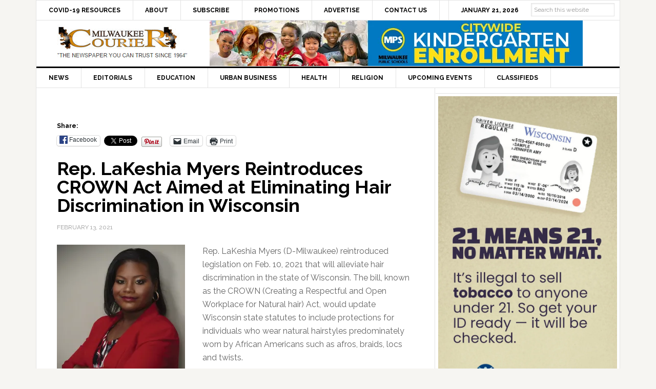

--- FILE ---
content_type: text/html; charset=UTF-8
request_url: https://milwaukeecourieronline.com/index.php/2021/02/13/rep-lakeshia-myers-reintroduces-crown-act-aimed-at-eliminating-hair-discrimination-in-wisconsin/
body_size: 76573
content:
<!DOCTYPE html>
<html lang="en">
<head >
<meta charset="UTF-8" />
<meta name="viewport" content="width=device-width, initial-scale=1" />
<meta name='robots' content='index, follow, max-image-preview:large, max-snippet:-1, max-video-preview:-1' />
	<style>img:is([sizes="auto" i], [sizes^="auto," i]) { contain-intrinsic-size: 3000px 1500px }</style>
	
	<!-- This site is optimized with the Yoast SEO plugin v26.8 - https://yoast.com/product/yoast-seo-wordpress/ -->
	<title>Rep. LaKeshia Myers Reintroduces CROWN Act Aimed at Eliminating Hair Discrimination in Wisconsin - Milwaukee Courier Weekly Newspaper</title>
	<link rel="canonical" href="https://milwaukeecourieronline.com/index.php/2021/02/13/rep-lakeshia-myers-reintroduces-crown-act-aimed-at-eliminating-hair-discrimination-in-wisconsin/" />
	<meta property="og:locale" content="en_US" />
	<meta property="og:type" content="article" />
	<meta property="og:title" content="Rep. LaKeshia Myers Reintroduces CROWN Act Aimed at Eliminating Hair Discrimination in Wisconsin - Milwaukee Courier Weekly Newspaper" />
	<meta property="og:description" content="Rep. LaKeshia Myers (D-Milwaukee) reintroduced legislation on Feb. 10, 2021 that will alleviate hair discrimination in the state of Wisconsin. The bill, known as the CROWN (Creating a Respectful and Open Workplace for Natural hair) Act, would update Wisconsin state statutes to include protections for individuals who wear natural hairstyles predominately worn by African Americans [&hellip;]" />
	<meta property="og:url" content="https://milwaukeecourieronline.com/index.php/2021/02/13/rep-lakeshia-myers-reintroduces-crown-act-aimed-at-eliminating-hair-discrimination-in-wisconsin/" />
	<meta property="og:site_name" content="Milwaukee Courier Weekly Newspaper" />
	<meta property="article:publisher" content="https://www.facebook.com/milwaukeecourier/" />
	<meta property="article:published_time" content="2021-02-13T17:35:31+00:00" />
	<meta property="article:modified_time" content="2021-02-19T22:48:53+00:00" />
	<meta property="og:image" content="https://i0.wp.com/milwaukeecourieronline.com/wp-content/uploads/2019/01/representative-lakeshia-meyers.jpg?fit=713%2C854&ssl=1" />
	<meta property="og:image:width" content="713" />
	<meta property="og:image:height" content="854" />
	<meta property="og:image:type" content="image/jpeg" />
	<meta name="author" content="Courier Admin" />
	<meta name="twitter:card" content="summary_large_image" />
	<meta name="twitter:creator" content="@milwcouriernews" />
	<meta name="twitter:site" content="@milwcouriernews" />
	<meta name="twitter:label1" content="Written by" />
	<meta name="twitter:data1" content="Courier Admin" />
	<meta name="twitter:label2" content="Est. reading time" />
	<meta name="twitter:data2" content="2 minutes" />
	<script data-jetpack-boost="ignore" type="application/ld+json" class="yoast-schema-graph">{"@context":"https://schema.org","@graph":[{"@type":"Article","@id":"https://milwaukeecourieronline.com/index.php/2021/02/13/rep-lakeshia-myers-reintroduces-crown-act-aimed-at-eliminating-hair-discrimination-in-wisconsin/#article","isPartOf":{"@id":"https://milwaukeecourieronline.com/index.php/2021/02/13/rep-lakeshia-myers-reintroduces-crown-act-aimed-at-eliminating-hair-discrimination-in-wisconsin/"},"author":{"name":"Courier Admin","@id":"https://milwaukeecourieronline.com/#/schema/person/198756f8c60850eaa5c0f062838fe338"},"headline":"Rep. LaKeshia Myers Reintroduces CROWN Act Aimed at Eliminating Hair Discrimination in Wisconsin","datePublished":"2021-02-13T17:35:31+00:00","dateModified":"2021-02-19T22:48:53+00:00","mainEntityOfPage":{"@id":"https://milwaukeecourieronline.com/index.php/2021/02/13/rep-lakeshia-myers-reintroduces-crown-act-aimed-at-eliminating-hair-discrimination-in-wisconsin/"},"wordCount":376,"publisher":{"@id":"https://milwaukeecourieronline.com/#organization"},"image":{"@id":"https://milwaukeecourieronline.com/index.php/2021/02/13/rep-lakeshia-myers-reintroduces-crown-act-aimed-at-eliminating-hair-discrimination-in-wisconsin/#primaryimage"},"thumbnailUrl":"https://i0.wp.com/milwaukeecourieronline.com/wp-content/uploads/2019/01/representative-lakeshia-meyers.jpg?fit=713%2C854&ssl=1","keywords":["CROWN Act","LaKeshia N. Myers","Legislation"],"articleSection":["News"],"inLanguage":"en"},{"@type":"WebPage","@id":"https://milwaukeecourieronline.com/index.php/2021/02/13/rep-lakeshia-myers-reintroduces-crown-act-aimed-at-eliminating-hair-discrimination-in-wisconsin/","url":"https://milwaukeecourieronline.com/index.php/2021/02/13/rep-lakeshia-myers-reintroduces-crown-act-aimed-at-eliminating-hair-discrimination-in-wisconsin/","name":"Rep. LaKeshia Myers Reintroduces CROWN Act Aimed at Eliminating Hair Discrimination in Wisconsin - Milwaukee Courier Weekly Newspaper","isPartOf":{"@id":"https://milwaukeecourieronline.com/#website"},"primaryImageOfPage":{"@id":"https://milwaukeecourieronline.com/index.php/2021/02/13/rep-lakeshia-myers-reintroduces-crown-act-aimed-at-eliminating-hair-discrimination-in-wisconsin/#primaryimage"},"image":{"@id":"https://milwaukeecourieronline.com/index.php/2021/02/13/rep-lakeshia-myers-reintroduces-crown-act-aimed-at-eliminating-hair-discrimination-in-wisconsin/#primaryimage"},"thumbnailUrl":"https://i0.wp.com/milwaukeecourieronline.com/wp-content/uploads/2019/01/representative-lakeshia-meyers.jpg?fit=713%2C854&ssl=1","datePublished":"2021-02-13T17:35:31+00:00","dateModified":"2021-02-19T22:48:53+00:00","breadcrumb":{"@id":"https://milwaukeecourieronline.com/index.php/2021/02/13/rep-lakeshia-myers-reintroduces-crown-act-aimed-at-eliminating-hair-discrimination-in-wisconsin/#breadcrumb"},"inLanguage":"en","potentialAction":[{"@type":"ReadAction","target":["https://milwaukeecourieronline.com/index.php/2021/02/13/rep-lakeshia-myers-reintroduces-crown-act-aimed-at-eliminating-hair-discrimination-in-wisconsin/"]}]},{"@type":"ImageObject","inLanguage":"en","@id":"https://milwaukeecourieronline.com/index.php/2021/02/13/rep-lakeshia-myers-reintroduces-crown-act-aimed-at-eliminating-hair-discrimination-in-wisconsin/#primaryimage","url":"https://i0.wp.com/milwaukeecourieronline.com/wp-content/uploads/2019/01/representative-lakeshia-meyers.jpg?fit=713%2C854&ssl=1","contentUrl":"https://i0.wp.com/milwaukeecourieronline.com/wp-content/uploads/2019/01/representative-lakeshia-meyers.jpg?fit=713%2C854&ssl=1","width":713,"height":854,"caption":"Representative LaKeshia Myers"},{"@type":"BreadcrumbList","@id":"https://milwaukeecourieronline.com/index.php/2021/02/13/rep-lakeshia-myers-reintroduces-crown-act-aimed-at-eliminating-hair-discrimination-in-wisconsin/#breadcrumb","itemListElement":[{"@type":"ListItem","position":1,"name":"Home","item":"https://milwaukeecourieronline.com/"},{"@type":"ListItem","position":2,"name":"Rep. LaKeshia Myers Reintroduces CROWN Act Aimed at Eliminating Hair Discrimination in Wisconsin"}]},{"@type":"WebSite","@id":"https://milwaukeecourieronline.com/#website","url":"https://milwaukeecourieronline.com/","name":"Milwaukee Courier Weekly Newspaper","description":"&quot;THE NEWSPAPER YOU CAN TRUST SINCE 1964&quot;","publisher":{"@id":"https://milwaukeecourieronline.com/#organization"},"potentialAction":[{"@type":"SearchAction","target":{"@type":"EntryPoint","urlTemplate":"https://milwaukeecourieronline.com/?s={search_term_string}"},"query-input":{"@type":"PropertyValueSpecification","valueRequired":true,"valueName":"search_term_string"}}],"inLanguage":"en"},{"@type":"Organization","@id":"https://milwaukeecourieronline.com/#organization","name":"Milwaukee Courier Weekly Newspaper","url":"https://milwaukeecourieronline.com/","logo":{"@type":"ImageObject","inLanguage":"en","@id":"https://milwaukeecourieronline.com/#/schema/logo/image/","url":"https://i2.wp.com/milwaukeecourieronline.com/wp-content/uploads/2021/01/milwaukee-courier-vertical-logo.png?fit=200%2C200&ssl=1","contentUrl":"https://i2.wp.com/milwaukeecourieronline.com/wp-content/uploads/2021/01/milwaukee-courier-vertical-logo.png?fit=200%2C200&ssl=1","width":200,"height":200,"caption":"Milwaukee Courier Weekly Newspaper"},"image":{"@id":"https://milwaukeecourieronline.com/#/schema/logo/image/"},"sameAs":["https://www.facebook.com/milwaukeecourier/","https://x.com/milwcouriernews"]},{"@type":"Person","@id":"https://milwaukeecourieronline.com/#/schema/person/198756f8c60850eaa5c0f062838fe338","name":"Courier Admin","image":{"@type":"ImageObject","inLanguage":"en","@id":"https://milwaukeecourieronline.com/#/schema/person/image/","url":"https://secure.gravatar.com/avatar/b5741a6485d6cbaac9c298a4018914640f6a4b2a15b56e6de31e7ab565186c3e?s=96&d=mm&r=g","contentUrl":"https://secure.gravatar.com/avatar/b5741a6485d6cbaac9c298a4018914640f6a4b2a15b56e6de31e7ab565186c3e?s=96&d=mm&r=g","caption":"Courier Admin"}}]}</script>
	<!-- / Yoast SEO plugin. -->


<link rel='dns-prefetch' href='//www.googletagmanager.com' />
<link rel='dns-prefetch' href='//stats.wp.com' />
<link rel='dns-prefetch' href='//fonts.googleapis.com' />
<link rel='preconnect' href='//i0.wp.com' />
<link rel='preconnect' href='//c0.wp.com' />
<link rel="alternate" type="application/rss+xml" title="Milwaukee Courier Weekly Newspaper &raquo; Feed" href="https://milwaukeecourieronline.com/index.php/feed/" />
<link rel="alternate" type="application/rss+xml" title="Milwaukee Courier Weekly Newspaper &raquo; Comments Feed" href="https://milwaukeecourieronline.com/index.php/comments/feed/" />

<link rel='stylesheet' id='news-pro-theme-css' href='https://milwaukeecourieronline.com/wp-content/themes/news-pro/style.css?ver=3.0.2' type='text/css' media='all' />
<style id='wp-emoji-styles-inline-css' type='text/css'>

	img.wp-smiley, img.emoji {
		display: inline !important;
		border: none !important;
		box-shadow: none !important;
		height: 1em !important;
		width: 1em !important;
		margin: 0 0.07em !important;
		vertical-align: -0.1em !important;
		background: none !important;
		padding: 0 !important;
	}
</style>
<link rel='stylesheet' id='wp-block-library-css' href='https://c0.wp.com/c/6.8.3/wp-includes/css/dist/block-library/style.min.css' type='text/css' media='all' />
<style id='classic-theme-styles-inline-css' type='text/css'>
/*! This file is auto-generated */
.wp-block-button__link{color:#fff;background-color:#32373c;border-radius:9999px;box-shadow:none;text-decoration:none;padding:calc(.667em + 2px) calc(1.333em + 2px);font-size:1.125em}.wp-block-file__button{background:#32373c;color:#fff;text-decoration:none}
</style>
<link rel='stylesheet' id='mediaelement-css' href='https://c0.wp.com/c/6.8.3/wp-includes/js/mediaelement/mediaelementplayer-legacy.min.css' type='text/css' media='all' />
<link rel='stylesheet' id='wp-mediaelement-css' href='https://c0.wp.com/c/6.8.3/wp-includes/js/mediaelement/wp-mediaelement.min.css' type='text/css' media='all' />
<style id='jetpack-sharing-buttons-style-inline-css' type='text/css'>
.jetpack-sharing-buttons__services-list{display:flex;flex-direction:row;flex-wrap:wrap;gap:0;list-style-type:none;margin:5px;padding:0}.jetpack-sharing-buttons__services-list.has-small-icon-size{font-size:12px}.jetpack-sharing-buttons__services-list.has-normal-icon-size{font-size:16px}.jetpack-sharing-buttons__services-list.has-large-icon-size{font-size:24px}.jetpack-sharing-buttons__services-list.has-huge-icon-size{font-size:36px}@media print{.jetpack-sharing-buttons__services-list{display:none!important}}.editor-styles-wrapper .wp-block-jetpack-sharing-buttons{gap:0;padding-inline-start:0}ul.jetpack-sharing-buttons__services-list.has-background{padding:1.25em 2.375em}
</style>
<style id='global-styles-inline-css' type='text/css'>
:root{--wp--preset--aspect-ratio--square: 1;--wp--preset--aspect-ratio--4-3: 4/3;--wp--preset--aspect-ratio--3-4: 3/4;--wp--preset--aspect-ratio--3-2: 3/2;--wp--preset--aspect-ratio--2-3: 2/3;--wp--preset--aspect-ratio--16-9: 16/9;--wp--preset--aspect-ratio--9-16: 9/16;--wp--preset--color--black: #000000;--wp--preset--color--cyan-bluish-gray: #abb8c3;--wp--preset--color--white: #ffffff;--wp--preset--color--pale-pink: #f78da7;--wp--preset--color--vivid-red: #cf2e2e;--wp--preset--color--luminous-vivid-orange: #ff6900;--wp--preset--color--luminous-vivid-amber: #fcb900;--wp--preset--color--light-green-cyan: #7bdcb5;--wp--preset--color--vivid-green-cyan: #00d084;--wp--preset--color--pale-cyan-blue: #8ed1fc;--wp--preset--color--vivid-cyan-blue: #0693e3;--wp--preset--color--vivid-purple: #9b51e0;--wp--preset--gradient--vivid-cyan-blue-to-vivid-purple: linear-gradient(135deg,rgba(6,147,227,1) 0%,rgb(155,81,224) 100%);--wp--preset--gradient--light-green-cyan-to-vivid-green-cyan: linear-gradient(135deg,rgb(122,220,180) 0%,rgb(0,208,130) 100%);--wp--preset--gradient--luminous-vivid-amber-to-luminous-vivid-orange: linear-gradient(135deg,rgba(252,185,0,1) 0%,rgba(255,105,0,1) 100%);--wp--preset--gradient--luminous-vivid-orange-to-vivid-red: linear-gradient(135deg,rgba(255,105,0,1) 0%,rgb(207,46,46) 100%);--wp--preset--gradient--very-light-gray-to-cyan-bluish-gray: linear-gradient(135deg,rgb(238,238,238) 0%,rgb(169,184,195) 100%);--wp--preset--gradient--cool-to-warm-spectrum: linear-gradient(135deg,rgb(74,234,220) 0%,rgb(151,120,209) 20%,rgb(207,42,186) 40%,rgb(238,44,130) 60%,rgb(251,105,98) 80%,rgb(254,248,76) 100%);--wp--preset--gradient--blush-light-purple: linear-gradient(135deg,rgb(255,206,236) 0%,rgb(152,150,240) 100%);--wp--preset--gradient--blush-bordeaux: linear-gradient(135deg,rgb(254,205,165) 0%,rgb(254,45,45) 50%,rgb(107,0,62) 100%);--wp--preset--gradient--luminous-dusk: linear-gradient(135deg,rgb(255,203,112) 0%,rgb(199,81,192) 50%,rgb(65,88,208) 100%);--wp--preset--gradient--pale-ocean: linear-gradient(135deg,rgb(255,245,203) 0%,rgb(182,227,212) 50%,rgb(51,167,181) 100%);--wp--preset--gradient--electric-grass: linear-gradient(135deg,rgb(202,248,128) 0%,rgb(113,206,126) 100%);--wp--preset--gradient--midnight: linear-gradient(135deg,rgb(2,3,129) 0%,rgb(40,116,252) 100%);--wp--preset--font-size--small: 13px;--wp--preset--font-size--medium: 20px;--wp--preset--font-size--large: 36px;--wp--preset--font-size--x-large: 42px;--wp--preset--spacing--20: 0.44rem;--wp--preset--spacing--30: 0.67rem;--wp--preset--spacing--40: 1rem;--wp--preset--spacing--50: 1.5rem;--wp--preset--spacing--60: 2.25rem;--wp--preset--spacing--70: 3.38rem;--wp--preset--spacing--80: 5.06rem;--wp--preset--shadow--natural: 6px 6px 9px rgba(0, 0, 0, 0.2);--wp--preset--shadow--deep: 12px 12px 50px rgba(0, 0, 0, 0.4);--wp--preset--shadow--sharp: 6px 6px 0px rgba(0, 0, 0, 0.2);--wp--preset--shadow--outlined: 6px 6px 0px -3px rgba(255, 255, 255, 1), 6px 6px rgba(0, 0, 0, 1);--wp--preset--shadow--crisp: 6px 6px 0px rgba(0, 0, 0, 1);}:where(.is-layout-flex){gap: 0.5em;}:where(.is-layout-grid){gap: 0.5em;}body .is-layout-flex{display: flex;}.is-layout-flex{flex-wrap: wrap;align-items: center;}.is-layout-flex > :is(*, div){margin: 0;}body .is-layout-grid{display: grid;}.is-layout-grid > :is(*, div){margin: 0;}:where(.wp-block-columns.is-layout-flex){gap: 2em;}:where(.wp-block-columns.is-layout-grid){gap: 2em;}:where(.wp-block-post-template.is-layout-flex){gap: 1.25em;}:where(.wp-block-post-template.is-layout-grid){gap: 1.25em;}.has-black-color{color: var(--wp--preset--color--black) !important;}.has-cyan-bluish-gray-color{color: var(--wp--preset--color--cyan-bluish-gray) !important;}.has-white-color{color: var(--wp--preset--color--white) !important;}.has-pale-pink-color{color: var(--wp--preset--color--pale-pink) !important;}.has-vivid-red-color{color: var(--wp--preset--color--vivid-red) !important;}.has-luminous-vivid-orange-color{color: var(--wp--preset--color--luminous-vivid-orange) !important;}.has-luminous-vivid-amber-color{color: var(--wp--preset--color--luminous-vivid-amber) !important;}.has-light-green-cyan-color{color: var(--wp--preset--color--light-green-cyan) !important;}.has-vivid-green-cyan-color{color: var(--wp--preset--color--vivid-green-cyan) !important;}.has-pale-cyan-blue-color{color: var(--wp--preset--color--pale-cyan-blue) !important;}.has-vivid-cyan-blue-color{color: var(--wp--preset--color--vivid-cyan-blue) !important;}.has-vivid-purple-color{color: var(--wp--preset--color--vivid-purple) !important;}.has-black-background-color{background-color: var(--wp--preset--color--black) !important;}.has-cyan-bluish-gray-background-color{background-color: var(--wp--preset--color--cyan-bluish-gray) !important;}.has-white-background-color{background-color: var(--wp--preset--color--white) !important;}.has-pale-pink-background-color{background-color: var(--wp--preset--color--pale-pink) !important;}.has-vivid-red-background-color{background-color: var(--wp--preset--color--vivid-red) !important;}.has-luminous-vivid-orange-background-color{background-color: var(--wp--preset--color--luminous-vivid-orange) !important;}.has-luminous-vivid-amber-background-color{background-color: var(--wp--preset--color--luminous-vivid-amber) !important;}.has-light-green-cyan-background-color{background-color: var(--wp--preset--color--light-green-cyan) !important;}.has-vivid-green-cyan-background-color{background-color: var(--wp--preset--color--vivid-green-cyan) !important;}.has-pale-cyan-blue-background-color{background-color: var(--wp--preset--color--pale-cyan-blue) !important;}.has-vivid-cyan-blue-background-color{background-color: var(--wp--preset--color--vivid-cyan-blue) !important;}.has-vivid-purple-background-color{background-color: var(--wp--preset--color--vivid-purple) !important;}.has-black-border-color{border-color: var(--wp--preset--color--black) !important;}.has-cyan-bluish-gray-border-color{border-color: var(--wp--preset--color--cyan-bluish-gray) !important;}.has-white-border-color{border-color: var(--wp--preset--color--white) !important;}.has-pale-pink-border-color{border-color: var(--wp--preset--color--pale-pink) !important;}.has-vivid-red-border-color{border-color: var(--wp--preset--color--vivid-red) !important;}.has-luminous-vivid-orange-border-color{border-color: var(--wp--preset--color--luminous-vivid-orange) !important;}.has-luminous-vivid-amber-border-color{border-color: var(--wp--preset--color--luminous-vivid-amber) !important;}.has-light-green-cyan-border-color{border-color: var(--wp--preset--color--light-green-cyan) !important;}.has-vivid-green-cyan-border-color{border-color: var(--wp--preset--color--vivid-green-cyan) !important;}.has-pale-cyan-blue-border-color{border-color: var(--wp--preset--color--pale-cyan-blue) !important;}.has-vivid-cyan-blue-border-color{border-color: var(--wp--preset--color--vivid-cyan-blue) !important;}.has-vivid-purple-border-color{border-color: var(--wp--preset--color--vivid-purple) !important;}.has-vivid-cyan-blue-to-vivid-purple-gradient-background{background: var(--wp--preset--gradient--vivid-cyan-blue-to-vivid-purple) !important;}.has-light-green-cyan-to-vivid-green-cyan-gradient-background{background: var(--wp--preset--gradient--light-green-cyan-to-vivid-green-cyan) !important;}.has-luminous-vivid-amber-to-luminous-vivid-orange-gradient-background{background: var(--wp--preset--gradient--luminous-vivid-amber-to-luminous-vivid-orange) !important;}.has-luminous-vivid-orange-to-vivid-red-gradient-background{background: var(--wp--preset--gradient--luminous-vivid-orange-to-vivid-red) !important;}.has-very-light-gray-to-cyan-bluish-gray-gradient-background{background: var(--wp--preset--gradient--very-light-gray-to-cyan-bluish-gray) !important;}.has-cool-to-warm-spectrum-gradient-background{background: var(--wp--preset--gradient--cool-to-warm-spectrum) !important;}.has-blush-light-purple-gradient-background{background: var(--wp--preset--gradient--blush-light-purple) !important;}.has-blush-bordeaux-gradient-background{background: var(--wp--preset--gradient--blush-bordeaux) !important;}.has-luminous-dusk-gradient-background{background: var(--wp--preset--gradient--luminous-dusk) !important;}.has-pale-ocean-gradient-background{background: var(--wp--preset--gradient--pale-ocean) !important;}.has-electric-grass-gradient-background{background: var(--wp--preset--gradient--electric-grass) !important;}.has-midnight-gradient-background{background: var(--wp--preset--gradient--midnight) !important;}.has-small-font-size{font-size: var(--wp--preset--font-size--small) !important;}.has-medium-font-size{font-size: var(--wp--preset--font-size--medium) !important;}.has-large-font-size{font-size: var(--wp--preset--font-size--large) !important;}.has-x-large-font-size{font-size: var(--wp--preset--font-size--x-large) !important;}
:where(.wp-block-post-template.is-layout-flex){gap: 1.25em;}:where(.wp-block-post-template.is-layout-grid){gap: 1.25em;}
:where(.wp-block-columns.is-layout-flex){gap: 2em;}:where(.wp-block-columns.is-layout-grid){gap: 2em;}
:root :where(.wp-block-pullquote){font-size: 1.5em;line-height: 1.6;}
</style>
<link rel='stylesheet' id='dashicons-css' href='https://c0.wp.com/c/6.8.3/wp-includes/css/dashicons.min.css' type='text/css' media='all' />
<link rel='stylesheet' id='google-fonts-css' href='//fonts.googleapis.com/css?family=Raleway%3A400%2C700%7CPathway+Gothic+One&#038;ver=3.0.2' type='text/css' media='all' />
<link rel='stylesheet' id='sharedaddy-css' href='https://c0.wp.com/p/jetpack/15.4/modules/sharedaddy/sharing.css' type='text/css' media='all' />
<link rel='stylesheet' id='social-logos-css' href='https://c0.wp.com/p/jetpack/15.4/_inc/social-logos/social-logos.min.css' type='text/css' media='all' />
<link rel='stylesheet' id='genesis-tabs-stylesheet-css' href='https://milwaukeecourieronline.com/wp-content/plugins/genesis-tabs/assets/css/style.css?ver=0.9.5' type='text/css' media='all' />




<!-- Google tag (gtag.js) snippet added by Site Kit -->
<!-- Google Analytics snippet added by Site Kit -->


<link rel="https://api.w.org/" href="https://milwaukeecourieronline.com/index.php/wp-json/" /><link rel="alternate" title="JSON" type="application/json" href="https://milwaukeecourieronline.com/index.php/wp-json/wp/v2/posts/43790" /><link rel="EditURI" type="application/rsd+xml" title="RSD" href="https://milwaukeecourieronline.com/xmlrpc.php?rsd" />
<meta name="generator" content="WordPress 6.8.3" />
<link rel='shortlink' href='https://milwaukeecourieronline.com/?p=43790' />
<link rel="alternate" title="oEmbed (JSON)" type="application/json+oembed" href="https://milwaukeecourieronline.com/index.php/wp-json/oembed/1.0/embed?url=https%3A%2F%2Fmilwaukeecourieronline.com%2Findex.php%2F2021%2F02%2F13%2Frep-lakeshia-myers-reintroduces-crown-act-aimed-at-eliminating-hair-discrimination-in-wisconsin%2F" />
<link rel="alternate" title="oEmbed (XML)" type="text/xml+oembed" href="https://milwaukeecourieronline.com/index.php/wp-json/oembed/1.0/embed?url=https%3A%2F%2Fmilwaukeecourieronline.com%2Findex.php%2F2021%2F02%2F13%2Frep-lakeshia-myers-reintroduces-crown-act-aimed-at-eliminating-hair-discrimination-in-wisconsin%2F&#038;format=xml" />

<!-- This site is using AdRotate v5.17.2 to display their advertisements - https://ajdg.solutions/ -->
<!-- AdRotate CSS -->
<style type="text/css" media="screen">
	.g { margin:0px; padding:0px; overflow:hidden; line-height:1; zoom:1; }
	.g img { height:auto; }
	.g-col { position:relative; float:left; }
	.g-col:first-child { margin-left: 0; }
	.g-col:last-child { margin-right: 0; }
	.g-1 { margin:0px 0px 0px 0px;width:100%; max-width:728px; height:100%; max-height:90px; }
	.g-2 { margin:0px 0px 0px 0px;width:100%; max-width:125px; height:100%; max-height:125px; }
	.g-3 { margin:0px width:100%; max-width:720px; height:100%; max-height:90px; }
	.g-4 { margin:0px width:100%; max-width:728px; height:100%; max-height:90px; }
	.g-5 { margin:0px;  width:100%; max-width:728px; height:100%; max-height:90px; }
	.g-6 { margin:0px;  width:100%; max-width:728px; height:100%; max-height:90px; }
	@media only screen and (max-width: 480px) {
		.g-col, .g-dyn, .g-single { width:100%; margin-left:0; margin-right:0; }
	}
</style>
<!-- /AdRotate CSS -->

<meta name="generator" content="Site Kit by Google 1.170.0" />	<style>img#wpstats{display:none}</style>
		<link rel="icon" href="https://milwaukeecourieronline.com/wp-content/themes/news-pro/images/favicon.ico" />
<style type="text/css">.site-title a { background: url(https://milwaukeecourieronline.com/wp-content/uploads/2015/04/milwaukee-courier-newspaper-you-can-trust-since-1964-logo.jpg) no-repeat !important; }</style>

<!-- Google AdSense meta tags added by Site Kit -->
<meta name="google-adsense-platform-account" content="ca-host-pub-2644536267352236">
<meta name="google-adsense-platform-domain" content="sitekit.withgoogle.com">
<!-- End Google AdSense meta tags added by Site Kit -->
<style id="sccss">/* Enter Your Custom CSS Here */
.top-ad-widget {
  margin: 0 auto;
	width: 1140px;
	height: 127px;
}
/* center headline article image */
#cat-14 {
	text-align: center;
}
#cat-14 img {
	margin: 0 auto;	
}
.home-top .widget.ui-tabs img {
  position: relative;
}
/* end center headline article image */
.inline-graphical-text {
  margin-bottom: 0px !important;
}
.ui-tabs-nav {
  display: none;
}
.genesis-nav-menu > .date, .genesis-nav-menu > .right > a {
  padding: 10px 24px;
}
.search-form {
    overflow: visible;
}
.genesis-nav-menu > .search {
    padding: 0px;
    padding-top: 10px;
    padding-right: 10px;
}
.genesis-nav-menu .search input {
    font-size: 12px;
    padding: 5px;
    position: relative;
    top: -5px;
}
.genesis-nav-menu .searchsubmit {
    display: none;
}
.sidebar-ads-top img, .sidebar-ads-bottom img {
   display: block;
   margin: 0 auto;
   margin-bottom: 20px;
}
.archive .entry-footer, .search-results .entry-footer {
  display: none;
}
.site-container {
  margin: 0px auto;
}
.site-header .wrap {
    padding: 0px;
}
.genesis-nav-menu a {
  padding: 10px 24px; 
}
.above-article {
  padding: 10px 40px; 
}
.archive .above-article, .search-results .above-article {
  display: none;
}
.entry-footer .entry-meta {
    border-top: none;
    padding: 12px 40px 8px;
}
.home .featuredpost article:last-child {
  margin-bottom: 0px;
  border-bottom: none;
}
.home #featured-post-3 h2 {
  width: 230px;
  float: right;
}
.home #featured-post-3 img {
  max-height: 65px;
  width: auto;
  float: left;
  margin-right: 20px;
  margin-bottom: 20px;
  max-width: 95px;
}

.archive img.fallback-image, .home #featured-post-4 img.fallback-image, .search-results img.fallback-image {
  max-height: 150px;
  width: auto;
  float: left;
  margin-right: 20px;
  margin-bottom: 20px;
}  
.home-top .widget.ui-tabs .entry h2 {
    margin: 0px;
    padding: 24px 24px 8px;
    position: absolute;
    bottom: 20px;
}
.home-top .widget.ui-tabs .entry h2 a {
    background: none repeat scroll 0% 0% rgba(0, 0, 0, 0.6);
}
.sidebar .widget {
	padding: 5px;
}
/************ Related Posts *************/
.related-posts {
    overflow: hidden;
    margin: 0 0 10px;
}
 
.related-list li {
  list-style-type: none;
  margin: 0 10px 0 0;
  /* text-align: center; */
  display: block;
  min-height: 70px;
  padding-bottom: 10px;
}
 
.related-list img {
  /* border: 1px solid #000; */
  margin: 0 auto;
  display: block;
}
.related-image-thumb {
  width: 102px;
  float: left;
  display: block;
  margin-right: 10px;
}
.site-footer p {
  font-size: 10px;
  padding: 10px;
}
.site-footer {
  padding: 10px 0px;
}
.footer-widgets .textwidget {
  font-size: 13px;
}
.promo-smart {
  margin-bottom: 0px !important; 
}
.textwidget img {
  margin: 0 0 0 0;
}
/* END GLOBAL STUFF */

@media only screen and (max-width: 1188px) {
.title-area {
    float: none;
    padding-left: 0px;
    width: 300px;
    margin: 0px auto;
}
  .site-header .widget-area {
    float: none;
    padding-right: 0px;
    /* text-align: none; */
    width: 728px;
    margin: 0px auto;
}  
} /* END WIDTH 1188px */


@media only screen and (max-width: 1023px) {
  .genesis-nav-menu a, .genesis-nav-menu > .first > a, .genesis-nav-menu > .last > a {
    border: medium none;
    padding: 10px 12px;
  }  
.home-top .widget.ui-tabs .entry h2 {
    padding: 0px;
    position: static;
}  
} /* END WIDTH 1023px */


@media only screen and (max-width: 800px) {
   .site-header .widget-area {
      display: none; 
		/* width: 100%; */
    }
	.top-ad-widget {
  margin: 0 auto;
	width: auto;
	height: auto;
}
} /* END WIDTH 800px */


@media only screen and (max-width: 600px) {
  .footer-widgets, .footer-widgets .widget-title {
    text-align: center;
  }
  .site-container {
    width: 100%;
  }
} /* END WIDTH 600px */


@media only screen and (max-width: 360px) {
.entry {
    padding: 2px;
	}
} /* END WIDTH 360px */</style></head>
<body class="wp-singular post-template-default single single-post postid-43790 single-format-standard wp-theme-genesis wp-child-theme-news-pro custom-header header-image content-sidebar genesis-breadcrumbs-hidden genesis-footer-widgets-visible"><div class="site-container"><nav class="nav-secondary" aria-label="Secondary"><div class="wrap"><ul id="menu-main-top" class="menu genesis-nav-menu menu-secondary"><li id="menu-item-40848" class="menu-item menu-item-type-post_type menu-item-object-page menu-item-40848"><a href="https://milwaukeecourieronline.com/?page_id=40844"><span >COVID-19 Resources</span></a></li>
<li id="menu-item-22069" class="menu-item menu-item-type-post_type menu-item-object-page menu-item-22069"><a href="https://milwaukeecourieronline.com/index.php/about/"><span >About</span></a></li>
<li id="menu-item-22067" class="menu-item menu-item-type-post_type menu-item-object-page menu-item-22067"><a href="https://milwaukeecourieronline.com/index.php/subscribe-now/"><span >Subscribe</span></a></li>
<li id="menu-item-29762" class="menu-item menu-item-type-post_type menu-item-object-page menu-item-29762"><a href="https://milwaukeecourieronline.com/index.php/promotions/"><span >Promotions</span></a></li>
<li id="menu-item-22066" class="menu-item menu-item-type-post_type menu-item-object-page menu-item-22066"><a href="https://milwaukeecourieronline.com/index.php/advertise-with-us/"><span >Advertise</span></a></li>
<li id="menu-item-22068" class="menu-item menu-item-type-post_type menu-item-object-page menu-item-22068"><a href="https://milwaukeecourieronline.com/index.php/contact-us/"><span >Contact Us</span></a></li>
<li class="right search"><form method="get" class="searchform search-form" action="https://milwaukeecourieronline.com/index.php/search" >
<input type="text" value="Search this website" name="q" class="s search-input" onfocus="if (this.value == 'Search this website') {this.value = '';}" onblur="if (this.value == '') {this.value = 'Search this website';}" />
<input type="submit" class="searchsubmit search-submit" value="Search" />
</form></li><li class="right date">January 21, 2026</li></ul></div></nav><header class="site-header"><div class="wrap"><div class="title-area"><p class="site-title"><a href="https://milwaukeecourieronline.com/">Milwaukee Courier Weekly Newspaper</a></p><p class="site-description">&quot;THE NEWSPAPER YOU CAN TRUST SINCE 1964&quot;</p></div><div class="widget-area header-widget-area"><section id="adrotate_widgets-42" class="widget-odd widget-last widget-first widget-1 widget adrotate_widgets"><div class="widget-wrap"><div class="g g-6"><div class="g-dyn a-201 c-1"><a class="gofollow" data-track="MjAxLDYsNjA=" href="https://www.milwaukeepublicschools.org/enrollment/process/kindergarten" target="_blank"><img src="https://i0.wp.com/milwaukeecourieronline.com/wp-content/uploads/2026/01/MPS-citywide-kindergarten-enrollment.jpg?ssl=1" /></a></div><div class="g-dyn a-69 c-2"><a class="gofollow" data-track="NjksNiw2MA==" href="https://www.jpmorganchase.com/impact/people/advancing-black-pathways" target="_blank"><img src="https://milwaukeecourieronline.com/wp-content/uploads/2021/04/Advancing-black-pathways-abp-Helping-Business-Owners-Thrive-jp-morgan-chase.jpg"></a></div><div class="g-dyn a-200 c-3"><a class="gofollow" data-track="MjAwLDYsNjA=" href="https://wi-problemgamblers.org?utm_source=mkecourier&utm_medium=banner&utm_campaign=fy26responsiblegaming&utm_content=fy26-responsiblegaming-728x90-leaderboard&utm_term=psa" target="_blank"><img src="https://i0.wp.com/milwaukeecourieronline.com/wp-content/uploads/2025/08/problem-gambling-wisconsin-lottery.jpg?ssl=1" /></a></div></div></div></section>
</div></div></header><nav class="nav-primary" aria-label="Main"><div class="wrap"><ul id="menu-main-categories" class="menu genesis-nav-menu menu-primary"><li id="menu-item-22071" class="menu-item menu-item-type-taxonomy menu-item-object-category current-post-ancestor current-menu-parent current-post-parent menu-item-22071"><a href="https://milwaukeecourieronline.com/index.php/sections/news/"><span >News</span></a></li>
<li id="menu-item-22074" class="menu-item menu-item-type-taxonomy menu-item-object-category menu-item-22074"><a href="https://milwaukeecourieronline.com/index.php/sections/editorials/"><span >Editorials</span></a></li>
<li id="menu-item-22075" class="menu-item menu-item-type-taxonomy menu-item-object-category menu-item-22075"><a href="https://milwaukeecourieronline.com/index.php/sections/education/"><span >Education</span></a></li>
<li id="menu-item-22078" class="menu-item menu-item-type-taxonomy menu-item-object-category menu-item-22078"><a href="https://milwaukeecourieronline.com/index.php/sections/urban-business/"><span >Urban Business</span></a></li>
<li id="menu-item-22076" class="menu-item menu-item-type-taxonomy menu-item-object-category menu-item-22076"><a href="https://milwaukeecourieronline.com/index.php/sections/health/"><span >Health</span></a></li>
<li id="menu-item-22077" class="menu-item menu-item-type-taxonomy menu-item-object-category menu-item-22077"><a href="https://milwaukeecourieronline.com/index.php/sections/religion/"><span >Religion</span></a></li>
<li id="menu-item-22073" class="menu-item menu-item-type-taxonomy menu-item-object-category menu-item-22073"><a href="https://milwaukeecourieronline.com/index.php/sections/upcoming-events/"><span >Upcoming Events</span></a></li>
<li id="menu-item-22072" class="menu-item menu-item-type-taxonomy menu-item-object-category menu-item-22072"><a href="https://milwaukeecourieronline.com/index.php/sections/classifieds/"><span >Classifieds</span></a></li>
</ul></div></nav><div class="site-inner"><div class="content-sidebar-wrap"><main class="content"><div class="above-article">

         
        </div> <article class="post-43790 post type-post status-publish format-standard has-post-thumbnail category-news tag-crown-act tag-lakeshia-n-myers tag-legislation entry" aria-label="Rep. LaKeshia Myers Reintroduces CROWN Act Aimed at Eliminating Hair Discrimination in Wisconsin"><header class="entry-header"><div class="sharedaddy sd-sharing-enabled"><div class="robots-nocontent sd-block sd-social sd-social-official sd-sharing"><h3 class="sd-title">Share:</h3><div class="sd-content"><ul><li class="share-custom share-custom-facebook"><a rel="nofollow noopener noreferrer"
				data-shared="sharing-custom-43790"
				class="share-custom share-custom-facebook sd-button"
				href="https://milwaukeecourieronline.com/index.php/2021/02/13/rep-lakeshia-myers-reintroduces-crown-act-aimed-at-eliminating-hair-discrimination-in-wisconsin/?share=custom-1422627478"
				target="_blank"
				aria-labelledby="sharing-custom-43790"
				>
				<span id="sharing-custom-43790" hidden>Click to share on Facebook (Opens in new window)</span>
				<span style="background-image:url(&quot;https://milwaukeecourieronline.com/wp-content/uploads/2015/01/facebook.png&quot;);">Facebook</span>
			</a></li><li class="share-twitter"><a href="https://twitter.com/share" class="twitter-share-button" data-url="https://milwaukeecourieronline.com/index.php/2021/02/13/rep-lakeshia-myers-reintroduces-crown-act-aimed-at-eliminating-hair-discrimination-in-wisconsin/" data-text="Rep. LaKeshia Myers Reintroduces CROWN Act Aimed at Eliminating Hair Discrimination in Wisconsin"  >Tweet</a></li><li class="share-pinterest"><div class="pinterest_button"><a href="https://www.pinterest.com/pin/create/button/?url=https%3A%2F%2Fmilwaukeecourieronline.com%2Findex.php%2F2021%2F02%2F13%2Frep-lakeshia-myers-reintroduces-crown-act-aimed-at-eliminating-hair-discrimination-in-wisconsin%2F&#038;media=https%3A%2F%2Fi0.wp.com%2Fmilwaukeecourieronline.com%2Fwp-content%2Fuploads%2F2019%2F01%2Frepresentative-lakeshia-meyers.jpg%3Ffit%3D713%252C854%26ssl%3D1&#038;description=Rep.%20LaKeshia%20Myers%20Reintroduces%20CROWN%20Act%20Aimed%20at%20Eliminating%20Hair%20Discrimination%20in%20Wisconsin" data-pin-do="buttonPin" data-pin-config="beside"><img src="//assets.pinterest.com/images/pidgets/pinit_fg_en_rect_gray_20.png" /></a></div></li><li class="share-facebook"><div class="fb-share-button" data-href="https://milwaukeecourieronline.com/index.php/2021/02/13/rep-lakeshia-myers-reintroduces-crown-act-aimed-at-eliminating-hair-discrimination-in-wisconsin/" data-layout="button_count"></div></li><li class="share-email"><a rel="nofollow noopener noreferrer"
				data-shared="sharing-email-43790"
				class="share-email sd-button"
				href="mailto:?subject=%5BShared%20Post%5D%20Rep.%20LaKeshia%20Myers%20Reintroduces%20CROWN%20Act%20Aimed%20at%20Eliminating%20Hair%20Discrimination%20in%20Wisconsin&#038;body=https%3A%2F%2Fmilwaukeecourieronline.com%2Findex.php%2F2021%2F02%2F13%2Frep-lakeshia-myers-reintroduces-crown-act-aimed-at-eliminating-hair-discrimination-in-wisconsin%2F&#038;share=email"
				target="_blank"
				aria-labelledby="sharing-email-43790"
				data-email-share-error-title="Do you have email set up?" data-email-share-error-text="If you&#039;re having problems sharing via email, you might not have email set up for your browser. You may need to create a new email yourself." data-email-share-nonce="9e71fab9ce" data-email-share-track-url="https://milwaukeecourieronline.com/index.php/2021/02/13/rep-lakeshia-myers-reintroduces-crown-act-aimed-at-eliminating-hair-discrimination-in-wisconsin/?share=email">
				<span id="sharing-email-43790" hidden>Click to email a link to a friend (Opens in new window)</span>
				<span>Email</span>
			</a></li><li class="share-print"><a rel="nofollow noopener noreferrer"
				data-shared="sharing-print-43790"
				class="share-print sd-button"
				href="https://milwaukeecourieronline.com/index.php/2021/02/13/rep-lakeshia-myers-reintroduces-crown-act-aimed-at-eliminating-hair-discrimination-in-wisconsin/#print?share=print"
				target="_blank"
				aria-labelledby="sharing-print-43790"
				>
				<span id="sharing-print-43790" hidden>Click to print (Opens in new window)</span>
				<span>Print</span>
			</a></li><li class="share-end"></li></ul></div></div></div><h1 class="entry-title">Rep. LaKeshia Myers Reintroduces CROWN Act Aimed at Eliminating Hair Discrimination in Wisconsin</h1>
<p class="entry-meta"><time class="entry-time">February 13, 2021</time></p></header><div class="entry-content"><div id="attachment_36530" style="width: 260px" class="wp-caption alignleft"><img data-recalc-dims="1" decoding="async" aria-describedby="caption-attachment-36530" class="size-medium wp-image-36530" src="https://i0.wp.com/milwaukeecourieronline.com/wp-content/uploads/2019/01/representative-lakeshia-meyers.jpg?resize=250%2C300&#038;ssl=1" alt="" width="250" height="300" srcset="https://i0.wp.com/milwaukeecourieronline.com/wp-content/uploads/2019/01/representative-lakeshia-meyers.jpg?resize=250%2C300&amp;ssl=1 250w, https://i0.wp.com/milwaukeecourieronline.com/wp-content/uploads/2019/01/representative-lakeshia-meyers.jpg?resize=668%2C800&amp;ssl=1 668w, https://i0.wp.com/milwaukeecourieronline.com/wp-content/uploads/2019/01/representative-lakeshia-meyers.jpg?w=713&amp;ssl=1 713w" sizes="(max-width: 250px) 100vw, 250px" /><p id="caption-attachment-36530" class="wp-caption-text">Representative LaKeshia Myers</p></div>
<p>Rep. LaKeshia Myers (D-Milwaukee) reintroduced legislation on Feb. 10, 2021 that will alleviate hair discrimination in the state of Wisconsin. The bill, known as the CROWN (Creating a Respectful and Open Workplace for Natural hair) Act, would update Wisconsin state statutes to include protections for individuals who wear natural hairstyles predominately worn by African Americans such as afros, braids, locs and twists.</p>
<p>The bipartisan piece of legislation received a hearing last session in the Assembly Committee on Constitution &amp; Ethics, but was not presented to the entire legislature for a vote.</p>
<p>Myers said, “I remain steadfast in my commitment to see this legislation through until it is signed into law. The necessity for all people to be affirmed and accepted for who they are is paramount. As Black people, our natural hair textures must not be weaponized and used as a tool of rejection when seeking or maintaining employment. As we continue to experience shifts in our demography, it is our duty to erase policies steeped in discrimination and embrace equity.”</p><!--Ad Injection:random-->
<div style='margin-top:3px;margin-bottom:3px;'><center>
<!-- 300x250, created 11/9/09 -->
<ins class="adsbygoogle"
     style="display:inline-block;width:300px;height:250px"
     data-ad-client="ca-pub-0948874903250667"
     data-ad-slot="5859996061"></ins>
</center></div>
<p>While Title VII of the Civil Rights Act prohibits employers from discriminating against employees on the basis of sex, race and color, there is no legal precedent in state or federal statute to protect individuals against discrimination based on natural hair texture and styles. By specifying in statute that the protected class of race also includes traits historically associated with racial identification, such as hair texture and protective hairstyles, this bill ensures defense against grooming policies that often affect people of color.</p>
<p>Presently, federal law protects one’s choice to wear an afro.</p><!--Ad Injection:random-->
<div style='margin-top:3px;margin-bottom:3px;'><center>
<!-- 300x250, created 11/9/09 -->
<ins class="adsbygoogle"
     style="display:inline-block;width:300px;height:250px"
     data-ad-client="ca-pub-0948874903250667"
     data-ad-slot="5859996061"></ins>
</center></div>
<p>Myers said, “This protection was based on a federal discrimination lawsuit in 1976, afros are not the only natural hairstyles worn. It is important that our state statutes reflect the societal changes that have occurred in the last 44 years. Updating our state statutes to end discrimination based on hair textures and protective styles will help to foster healthier, more productive and more diverse workplace environments. It is my hope that my colleagues in both chambers will support this legislation and do what is necessary to advance equity and inclusion for all Wisconsinites.”</p><!--Ad Injection:random-->
<div style='margin-top:3px;margin-bottom:3px;'><center>
<!-- 300x250, created 11/9/09 -->
<ins class="adsbygoogle"
     style="display:inline-block;width:300px;height:250px"
     data-ad-client="ca-pub-0948874903250667"
     data-ad-slot="5859996061"></ins>
</center></div>
<div class="sharedaddy sd-sharing-enabled"><div class="robots-nocontent sd-block sd-social sd-social-official sd-sharing"><h3 class="sd-title">Share:</h3><div class="sd-content"><ul><li class="share-custom share-custom-facebook"><a rel="nofollow noopener noreferrer"
				data-shared="sharing-custom-43790"
				class="share-custom share-custom-facebook sd-button"
				href="https://milwaukeecourieronline.com/index.php/2021/02/13/rep-lakeshia-myers-reintroduces-crown-act-aimed-at-eliminating-hair-discrimination-in-wisconsin/?share=custom-1422627478"
				target="_blank"
				aria-labelledby="sharing-custom-43790"
				>
				<span id="sharing-custom-43790" hidden>Click to share on Facebook (Opens in new window)</span>
				<span style="background-image:url(&quot;https://milwaukeecourieronline.com/wp-content/uploads/2015/01/facebook.png&quot;);">Facebook</span>
			</a></li><li class="share-twitter"><a href="https://twitter.com/share" class="twitter-share-button" data-url="https://milwaukeecourieronline.com/index.php/2021/02/13/rep-lakeshia-myers-reintroduces-crown-act-aimed-at-eliminating-hair-discrimination-in-wisconsin/" data-text="Rep. LaKeshia Myers Reintroduces CROWN Act Aimed at Eliminating Hair Discrimination in Wisconsin"  >Tweet</a></li><li class="share-pinterest"><div class="pinterest_button"><a href="https://www.pinterest.com/pin/create/button/?url=https%3A%2F%2Fmilwaukeecourieronline.com%2Findex.php%2F2021%2F02%2F13%2Frep-lakeshia-myers-reintroduces-crown-act-aimed-at-eliminating-hair-discrimination-in-wisconsin%2F&#038;media=https%3A%2F%2Fi0.wp.com%2Fmilwaukeecourieronline.com%2Fwp-content%2Fuploads%2F2019%2F01%2Frepresentative-lakeshia-meyers.jpg%3Ffit%3D713%252C854%26ssl%3D1&#038;description=Rep.%20LaKeshia%20Myers%20Reintroduces%20CROWN%20Act%20Aimed%20at%20Eliminating%20Hair%20Discrimination%20in%20Wisconsin" data-pin-do="buttonPin" data-pin-config="beside"><img data-recalc-dims="1" src="https://i0.wp.com/assets.pinterest.com/images/pidgets/pinit_fg_en_rect_gray_20.png" /></a></div></li><li class="share-facebook"><div class="fb-share-button" data-href="https://milwaukeecourieronline.com/index.php/2021/02/13/rep-lakeshia-myers-reintroduces-crown-act-aimed-at-eliminating-hair-discrimination-in-wisconsin/" data-layout="button_count"></div></li><li class="share-email"><a rel="nofollow noopener noreferrer"
				data-shared="sharing-email-43790"
				class="share-email sd-button"
				href="mailto:?subject=%5BShared%20Post%5D%20Rep.%20LaKeshia%20Myers%20Reintroduces%20CROWN%20Act%20Aimed%20at%20Eliminating%20Hair%20Discrimination%20in%20Wisconsin&#038;body=https%3A%2F%2Fmilwaukeecourieronline.com%2Findex.php%2F2021%2F02%2F13%2Frep-lakeshia-myers-reintroduces-crown-act-aimed-at-eliminating-hair-discrimination-in-wisconsin%2F&#038;share=email"
				target="_blank"
				aria-labelledby="sharing-email-43790"
				data-email-share-error-title="Do you have email set up?" data-email-share-error-text="If you&#039;re having problems sharing via email, you might not have email set up for your browser. You may need to create a new email yourself." data-email-share-nonce="9e71fab9ce" data-email-share-track-url="https://milwaukeecourieronline.com/index.php/2021/02/13/rep-lakeshia-myers-reintroduces-crown-act-aimed-at-eliminating-hair-discrimination-in-wisconsin/?share=email">
				<span id="sharing-email-43790" hidden>Click to email a link to a friend (Opens in new window)</span>
				<span>Email</span>
			</a></li><li class="share-print"><a rel="nofollow noopener noreferrer"
				data-shared="sharing-print-43790"
				class="share-print sd-button"
				href="https://milwaukeecourieronline.com/index.php/2021/02/13/rep-lakeshia-myers-reintroduces-crown-act-aimed-at-eliminating-hair-discrimination-in-wisconsin/#print?share=print"
				target="_blank"
				aria-labelledby="sharing-print-43790"
				>
				<span id="sharing-print-43790" hidden>Click to print (Opens in new window)</span>
				<span>Print</span>
			</a></li><li class="share-end"></li></ul></div></div></div></div><footer class="entry-footer"><p class="entry-meta"><span class="entry-tags">Popular Interests In This Article: <a href="https://milwaukeecourieronline.com/index.php/interests/crown-act/" rel="tag">CROWN Act</a>, <a href="https://milwaukeecourieronline.com/index.php/interests/lakeshia-n-myers/" rel="tag">LaKeshia N. Myers</a>, <a href="https://milwaukeecourieronline.com/index.php/interests/legislation/" rel="tag">Legislation</a></span></p><div class="related-posts"><h3 class="related-title">Read More - Related Articles</h3><ul class="related-list"><li><a href="https://milwaukeecourieronline.com/index.php/2026/01/10/dear-mama-an-open-letter-to-my-mother-girtha-myers-2/" rel="bookmark" title="Dear Mama: An Open Letter to My Mother, Girtha Myers"><div class="related-image-thumb"><img width="100" height="65" src="https://i0.wp.com/milwaukeecourieronline.com/wp-content/uploads/2025/02/Dr-LaKeshia-N-Myers-headline.jpg?resize=100%2C65&amp;ssl=1" class="attachment-related size-related" alt="" decoding="async" loading="lazy" srcset="https://i0.wp.com/milwaukeecourieronline.com/wp-content/uploads/2025/02/Dr-LaKeshia-N-Myers-headline.jpg?resize=100%2C65&amp;ssl=1 100w, https://i0.wp.com/milwaukeecourieronline.com/wp-content/uploads/2025/02/Dr-LaKeshia-N-Myers-headline.jpg?zoom=2&amp;resize=100%2C65&amp;ssl=1 200w, https://i0.wp.com/milwaukeecourieronline.com/wp-content/uploads/2025/02/Dr-LaKeshia-N-Myers-headline.jpg?zoom=3&amp;resize=100%2C65&amp;ssl=1 300w" sizes="auto, (max-width: 100px) 100vw, 100px" /></div>Dear Mama: An Open Letter to My Mother, Girtha Myers</a></li><li><a href="https://milwaukeecourieronline.com/index.php/2026/01/03/when-war-games-become-real-trumps-strikes-signal-dangerous-new-era/" rel="bookmark" title="When War Games Become Real: Trump’s Strikes Signal Dangerous New Era"><div class="related-image-thumb"><img width="100" height="65" src="https://i0.wp.com/milwaukeecourieronline.com/wp-content/uploads/2025/02/Dr-LaKeshia-N-Myers-headline.jpg?resize=100%2C65&amp;ssl=1" class="attachment-related size-related" alt="" decoding="async" loading="lazy" srcset="https://i0.wp.com/milwaukeecourieronline.com/wp-content/uploads/2025/02/Dr-LaKeshia-N-Myers-headline.jpg?resize=100%2C65&amp;ssl=1 100w, https://i0.wp.com/milwaukeecourieronline.com/wp-content/uploads/2025/02/Dr-LaKeshia-N-Myers-headline.jpg?zoom=2&amp;resize=100%2C65&amp;ssl=1 200w, https://i0.wp.com/milwaukeecourieronline.com/wp-content/uploads/2025/02/Dr-LaKeshia-N-Myers-headline.jpg?zoom=3&amp;resize=100%2C65&amp;ssl=1 300w" sizes="auto, (max-width: 100px) 100vw, 100px" /></div>When War Games Become Real: Trump’s Strikes Signal Dangerous New Era</a></li><li><a href="https://milwaukeecourieronline.com/index.php/2025/12/20/in-2026-an-investment-in-yourself-is-an-investment-in-wisconsins-future/" rel="bookmark" title="In 2026, An Investment in Yourself is an Investment in Wisconsin’s Future"><div class="related-image-thumb"><img width="100" height="65" src="https://i0.wp.com/milwaukeecourieronline.com/wp-content/uploads/2025/02/Dr-LaKeshia-N-Myers-headline.jpg?resize=100%2C65&amp;ssl=1" class="attachment-related size-related" alt="" decoding="async" loading="lazy" srcset="https://i0.wp.com/milwaukeecourieronline.com/wp-content/uploads/2025/02/Dr-LaKeshia-N-Myers-headline.jpg?resize=100%2C65&amp;ssl=1 100w, https://i0.wp.com/milwaukeecourieronline.com/wp-content/uploads/2025/02/Dr-LaKeshia-N-Myers-headline.jpg?zoom=2&amp;resize=100%2C65&amp;ssl=1 200w, https://i0.wp.com/milwaukeecourieronline.com/wp-content/uploads/2025/02/Dr-LaKeshia-N-Myers-headline.jpg?zoom=3&amp;resize=100%2C65&amp;ssl=1 300w" sizes="auto, (max-width: 100px) 100vw, 100px" /></div>In 2026, An Investment in Yourself is an Investment in Wisconsin’s Future</a></li><li><a href="https://milwaukeecourieronline.com/index.php/2025/12/13/i-dont-want-nobody-to-give-me-nothing-open-up-the-door-ill-get-it-myself/" rel="bookmark" title="I Don’t Want Nobody to Give Me Nothing, Open Up the Door, I’ll Get it Myself"><div class="related-image-thumb"><img width="100" height="65" src="https://i0.wp.com/milwaukeecourieronline.com/wp-content/uploads/2025/02/Dr-LaKeshia-N-Myers-headline.jpg?resize=100%2C65&amp;ssl=1" class="attachment-related size-related" alt="" decoding="async" loading="lazy" srcset="https://i0.wp.com/milwaukeecourieronline.com/wp-content/uploads/2025/02/Dr-LaKeshia-N-Myers-headline.jpg?resize=100%2C65&amp;ssl=1 100w, https://i0.wp.com/milwaukeecourieronline.com/wp-content/uploads/2025/02/Dr-LaKeshia-N-Myers-headline.jpg?zoom=2&amp;resize=100%2C65&amp;ssl=1 200w, https://i0.wp.com/milwaukeecourieronline.com/wp-content/uploads/2025/02/Dr-LaKeshia-N-Myers-headline.jpg?zoom=3&amp;resize=100%2C65&amp;ssl=1 300w" sizes="auto, (max-width: 100px) 100vw, 100px" /></div>I Don’t Want Nobody to Give Me Nothing, Open Up the Door, I’ll Get it Myself</a></li><li><a href="https://milwaukeecourieronline.com/index.php/2025/12/06/heres-why-wisconsin-republican-lawmakers-pass-bills-they-know-gov-tony-evers-will-veto/" rel="bookmark" title="Here’s why Wisconsin Republican Lawmakers Pass Bills They Know Gov. Tony Evers Will Veto"><div class="related-image-thumb"><img width="100" height="65" src="https://i0.wp.com/milwaukeecourieronline.com/wp-content/uploads/2025/12/Democratic-Wisconsin-Gov-Tony-Evers-displays-two-year-budget-he-signed.jpg?resize=100%2C65&amp;ssl=1" class="attachment-related size-related" alt="" decoding="async" loading="lazy" srcset="https://i0.wp.com/milwaukeecourieronline.com/wp-content/uploads/2025/12/Democratic-Wisconsin-Gov-Tony-Evers-displays-two-year-budget-he-signed.jpg?w=539&amp;ssl=1 539w, https://i0.wp.com/milwaukeecourieronline.com/wp-content/uploads/2025/12/Democratic-Wisconsin-Gov-Tony-Evers-displays-two-year-budget-he-signed.jpg?resize=300%2C199&amp;ssl=1 300w, https://i0.wp.com/milwaukeecourieronline.com/wp-content/uploads/2025/12/Democratic-Wisconsin-Gov-Tony-Evers-displays-two-year-budget-he-signed.jpg?resize=100%2C65&amp;ssl=1 100w" sizes="auto, (max-width: 100px) 100vw, 100px" /></div>Here’s why Wisconsin Republican Lawmakers Pass Bills They Know Gov. Tony Evers Will Veto</a></li></ul></div></footer></article></main><aside class="sidebar sidebar-primary widget-area" role="complementary" aria-label="Primary Sidebar"><section id="adrotate_widgets-83" class="widget-odd widget-first widget-1 widget adrotate_widgets"><div class="widget-wrap"><!-- Error, Advert is not available at this time due to schedule/geolocation restrictions! --></div></section>
<section id="adrotate_widgets-84" class="widget-even widget-2 widget adrotate_widgets"><div class="widget-wrap"><div class="a-single a-199"><a class="gofollow" data-track="MTk5LDAsNjA=" href="https://www.dhs.wisconsin.gov/tobacco/tobacco21.htm" target="_blank"><img src="https://i0.wp.com/milwaukeecourieronline.com/wp-content/uploads/2025/06/21-means-21-no-matter-what.jpg?ssl=1" /></a></div></div></section>
<section id="media_image-5" class="widget-odd widget-3 widget widget_media_image"><div class="widget-wrap"><a href="https://milwaukeecourieronline.com/wp-content/uploads/2025/07/Dr-Jones-Celebration-of-Life.pdf" target="_blank"><img width="800" height="845" src="https://i0.wp.com/milwaukeecourieronline.com/wp-content/uploads/2025/07/Dr-Jones-Celebration-of-Life-cover.jpg?fit=800%2C845&amp;ssl=1" class="image wp-image-59345  attachment-full size-full" alt="" style="max-width: 100%; height: auto;" decoding="async" loading="lazy" srcset="https://i0.wp.com/milwaukeecourieronline.com/wp-content/uploads/2025/07/Dr-Jones-Celebration-of-Life-cover.jpg?w=800&amp;ssl=1 800w, https://i0.wp.com/milwaukeecourieronline.com/wp-content/uploads/2025/07/Dr-Jones-Celebration-of-Life-cover.jpg?resize=284%2C300&amp;ssl=1 284w, https://i0.wp.com/milwaukeecourieronline.com/wp-content/uploads/2025/07/Dr-Jones-Celebration-of-Life-cover.jpg?resize=757%2C800&amp;ssl=1 757w, https://i0.wp.com/milwaukeecourieronline.com/wp-content/uploads/2025/07/Dr-Jones-Celebration-of-Life-cover.jpg?resize=768%2C811&amp;ssl=1 768w" sizes="auto, (max-width: 800px) 100vw, 800px" /></a></div></section>
<section id="adrotate_widgets-46" class="widget-even widget-4 widget adrotate_widgets"><div class="widget-wrap"><div class="a-single a-106"><!-- Milwaukee Courier NNPA 300x250 [iframenojs] -->
<iframe src="https://servedbyadbutler.com/adserve/;ID=168170;size=300x250;setID=355043;type=iframe;click=CLICK_MACRO_PLACEHOLDER" width="300" height="250" marginwidth="0" marginheight="0" hspace="0" vspace="0" frameborder="0" scrolling="no">
</iframe></div></div></section>
<section id="adrotate_widgets-38" class="widget-odd widget-5 widget adrotate_widgets"><div class="widget-wrap"><div class="a-single a-90"><a class="gofollow" data-track="OTAsMCw2MA==" href="https://milwaukeecourieronline.com/index.php/2022/03/18/blanket-of-love-dads-free-program-for-new-and-expectant-fathers-on-wednesdays-at-630pm/"><img src="https://milwaukeecourieronline.com/wp-content/uploads/2022/03/blanket-of-love-dads-wednesdays-300-px.jpg"></a></div></div></section>
<section id="adrotate_widgets-37" class="widget-even widget-6 widget adrotate_widgets"><div class="widget-wrap"><div class="a-single a-88"><a class="gofollow" data-track="ODgsMCw2MA==" href="https://www.jpmorganchase.com/impact/people/advancing-black-pathways" target="_blank"><img src="https://milwaukeecourieronline.com/wp-content/uploads/2022/01/combating-the-racial-wealth-divide-jp-morgan-chase-and-co-learn-more.jpg"></a></div></div></section>
<section id="adrotate_widgets-50" class="widget-odd widget-7 widget adrotate_widgets"><div class="widget-wrap"><div class="a-single a-142"><a class="gofollow" data-track="MTQyLDAsNjA=" href="https://wnov860.com" target="_blank"><img src="https://i0.wp.com/milwaukeecourieronline.com/wp-content/uploads/2024/01/wnov-860-am-106-5-fm-the-voice-new-logo.jpg?ssl=1" /></a></div></div></section>
<section id="media_image-3" class="widget-even widget-8 widget widget_media_image"><div class="widget-wrap"><a href="https://milwaukeecourieronline.com/wp-content/uploads/2024/03/Black-History-Month-2024-special-ediition.pdf" target="_blank"><img width="300" height="525" src="https://i0.wp.com/milwaukeecourieronline.com/wp-content/uploads/2024/03/black-history-month-special-edition-2024.jpg?fit=300%2C525&amp;ssl=1" class="image wp-image-54220  attachment-full size-full" alt="" style="max-width: 100%; height: auto;" decoding="async" loading="lazy" srcset="https://i0.wp.com/milwaukeecourieronline.com/wp-content/uploads/2024/03/black-history-month-special-edition-2024.jpg?w=300&amp;ssl=1 300w, https://i0.wp.com/milwaukeecourieronline.com/wp-content/uploads/2024/03/black-history-month-special-edition-2024.jpg?resize=171%2C300&amp;ssl=1 171w" sizes="auto, (max-width: 300px) 100vw, 300px" /></a></div></section>
<section id="media_image-2" class="widget-odd widget-9 widget widget_media_image"><div class="widget-wrap"><a href="https://milwaukeecourieronline.com/wp-content/uploads/2020/12/covid-19-special-edition-revised.pdf" target="_blank"><img width="300" height="273" src="https://i0.wp.com/milwaukeecourieronline.com/wp-content/uploads/2020/11/view-covid-19-special-report-all-heroes-dont-wear-capes.jpg?fit=300%2C273&amp;ssl=1" class="image wp-image-43170  attachment-medium size-medium" alt="" style="max-width: 100%; height: auto;" decoding="async" loading="lazy" srcset="https://i0.wp.com/milwaukeecourieronline.com/wp-content/uploads/2020/11/view-covid-19-special-report-all-heroes-dont-wear-capes.jpg?w=800&amp;ssl=1 800w, https://i0.wp.com/milwaukeecourieronline.com/wp-content/uploads/2020/11/view-covid-19-special-report-all-heroes-dont-wear-capes.jpg?resize=300%2C273&amp;ssl=1 300w, https://i0.wp.com/milwaukeecourieronline.com/wp-content/uploads/2020/11/view-covid-19-special-report-all-heroes-dont-wear-capes.jpg?resize=768%2C700&amp;ssl=1 768w" sizes="auto, (max-width: 300px) 100vw, 300px" /></a></div></section>
<section id="text-3" class="widget-even widget-last widget-10 widget widget_text"><div class="widget-wrap">			<div class="textwidget"><center><a href="http://www.facebook.com/pages/Milwaukee-Courier/181767438520" target="_blank">Become Our Fan On Facebook<br /><img data-recalc-dims="1" src="https://i0.wp.com/milwaukeecourieronline.com/wp-content/uploads/2009/11/find_us_on_facebook_badge.gif?ssl=1" alt='Find Us On Facebook' /></a><br /><br /><a href="http://www.twitter.com/milwcouriernews" target="_blank">Follow Us On X<br /><img data-recalc-dims="1" src="https://i0.wp.com/milwaukeecourieronline.com/wp-content/uploads/2024/09/x-twitter-logo-small.jpg?ssl=1" alt='Follow Us On X' /></a></center></div>
		</div></section>
</aside></div></div><div class="footer-widgets"><div class="wrap"><div class="widget-area footer-widgets-1 footer-widget-area"><section id="text-9" class="widget-odd widget-last widget-first widget-1 widget widget_text"><div class="widget-wrap"><h4 class="widget-title widgettitle">Editorials</h4>
			<div class="textwidget"><a href="https://milwaukeecourieronline.com/index.php/interests/lakeshia-n-myers/">Lakeshia Myers</a></br>
<a href="https://milwaukeecourieronline.com/index.php/interests/michelle-bryant/">Michelle Bryant</a></br>
<a href="https://milwaukeecourieronline.com/index.php/interests/kweku-akyirefi-amoasi/">Dr. Kweku Akyirefi Amoasi formerly known as Dr. Ramel Smith</a></div>
		</div></section>
</div><div class="widget-area footer-widgets-2 footer-widget-area"><section id="text-10" class="widget-odd widget-last widget-first widget-1 widget widget_text"><div class="widget-wrap"><h4 class="widget-title widgettitle">Journalists</h4>
			<div class="textwidget"><a href="https://milwaukeecourieronline.com/index.php/interests/karen-stokes/">Karen Stokes</a></div>
		</div></section>
</div><div class="widget-area footer-widgets-3 footer-widget-area"><section id="text-11" class="widget-odd widget-last widget-first widget-1 widget widget_text"><div class="widget-wrap"><h4 class="widget-title widgettitle">Topics</h4>
			<div class="textwidget"><a href="https://milwaukeecourieronline.com/index.php/sections/health/">Health Care & Wellness</a></br>
<a href="https://milwaukeecourieronline.com/index.php/interests/climate-change/">Climate Change</a></br>
<a href="https://milwaukeecourieronline.com/index.php/sections/upcoming-events/">Upcoming Events</a></br>
<a href="https://milwaukeecourieronline.com/index.php/interests/obituaries/">Obituaries</a></br>
<a href="https://milwaukeecourieronline.com/index.php/interests/milwaukee-naacp">Milwaukee NAACP</a></div>
		</div></section>
</div><div class="widget-area footer-widgets-4 footer-widget-area"><section id="text-12" class="widget-odd widget-last widget-first widget-1 widget widget_text"><div class="widget-wrap"><h4 class="widget-title widgettitle">Politicians</h4>
			<div class="textwidget"><a href="https://milwaukeecourieronline.com/index.php/interests/david-crowley/">David Crowley</a></br>
<a href="https://milwaukeecourieronline.com/index.php/interests/cavalier-johnson/">Cavalier Johnson</a></br>
<a href="https://milwaukeecourieronline.com/index.php/interests/marcelia-nicholson/">Marcelia Nicholson</a></br>
<a href="https://milwaukeecourieronline.com/index.php/interests/tony-evers/">Governor Tony Evers</a></br>
<a href="https://milwaukeecourieronline.com/index.php/interests/joe-biden/">President Joe Biden</a></br>
<a href="https://milwaukeecourieronline.com/index.php/interests/kamala-harris/">Vice President Kamala Harris</a></br>
<a href="https://milwaukeecourieronline.com/index.php/interests/president-barack-obama">Former President Barack Obama</a></br>
<a href="https://milwaukeecourieronline.com/index.php/interests/gwen-moore/">Gwen Moore</a></br>
<a href="https://milwaukeecourieronline.com/index.php/interests/milele-coggs/">Milele A. Coggs</a></br>
<a href="https://milwaukeecourieronline.com/index.php/interests/spencer-coggs/">Spencer Coggs</a></div>
		</div></section>
</div><div class="widget-area footer-widgets-5 footer-widget-area"><section id="text-13" class="widget-odd widget-last widget-first widget-1 widget widget_text"><div class="widget-wrap"><h4 class="widget-title widgettitle">Classifieds</h4>
			<div class="textwidget"><a href="https://milwaukeecourieronline.com/index.php/interests/job-openings/">Job Openings</a></br>
<a href="https://milwaukeecourieronline.com/index.php/interests/bid-requests/">Bid Requests</a></br>
<a href="https://milwaukeecourieronline.com/index.php/interests/requests-for-proposals/">Req Proposals</a></br>
<a href="https://milwaukeecourieronline.com/index.php/interests/requests-for-quotations/">Req Quotations</a></br>
<a href="https://milwaukeecourieronline.com/index.php/interests/apartments-for-rent/">Apts For Rent</a></div>
		</div></section>
</div><div class="widget-area footer-widgets-6 footer-widget-area"><section id="text-14" class="widget-odd widget-last widget-first widget-1 widget widget_text"><div class="widget-wrap"><h4 class="widget-title widgettitle">Contact Us</h4>
			<div class="textwidget">Milwaukee Courier</br>
2003 W. Capitol Dr.</br>
Milwaukee, WI 53206</br>
Ph: 414.449.4860</br>
Fax: 414.906.5383</div>
		</div></section>
</div></div></div><footer class="site-footer"><div class="wrap"><p>Copyright &#xA9;&nbsp;2026 &middot; Courier Communications | <a href="https://milwaukeecourieronline.com/index.php/privacy-policy/">View Privacy Policy</a> | Site built and maintained by Farrell Marketing Technology LLC<br />
We use third-party advertising companies to serve ads when you visit our   website. These companies may use information (not including your name, address,   email address, or telephone number) about your visits to this and other websites   in order to provide advertisements about goods and services of interest to you.   If you would like more information about this practice and to know your choices   about not having this information used by these companies, <a href="http://www.google.com/privacy_ads.html" target="_blank">click here</a>.</p></div></footer></div>

	
							
								
					<div id="fb-root"></div>
			
			
			











<!-- AdRotate JS -->

<!-- /AdRotate JS -->

<script type="text/javascript">
/* <![CDATA[ */
window._wpemojiSettings = {"baseUrl":"https:\/\/s.w.org\/images\/core\/emoji\/16.0.1\/72x72\/","ext":".png","svgUrl":"https:\/\/s.w.org\/images\/core\/emoji\/16.0.1\/svg\/","svgExt":".svg","source":{"concatemoji":"https:\/\/milwaukeecourieronline.com\/wp-includes\/js\/wp-emoji-release.min.js?ver=6.8.3"}};
/*! This file is auto-generated */
!function(s,n){var o,i,e;function c(e){try{var t={supportTests:e,timestamp:(new Date).valueOf()};sessionStorage.setItem(o,JSON.stringify(t))}catch(e){}}function p(e,t,n){e.clearRect(0,0,e.canvas.width,e.canvas.height),e.fillText(t,0,0);var t=new Uint32Array(e.getImageData(0,0,e.canvas.width,e.canvas.height).data),a=(e.clearRect(0,0,e.canvas.width,e.canvas.height),e.fillText(n,0,0),new Uint32Array(e.getImageData(0,0,e.canvas.width,e.canvas.height).data));return t.every(function(e,t){return e===a[t]})}function u(e,t){e.clearRect(0,0,e.canvas.width,e.canvas.height),e.fillText(t,0,0);for(var n=e.getImageData(16,16,1,1),a=0;a<n.data.length;a++)if(0!==n.data[a])return!1;return!0}function f(e,t,n,a){switch(t){case"flag":return n(e,"\ud83c\udff3\ufe0f\u200d\u26a7\ufe0f","\ud83c\udff3\ufe0f\u200b\u26a7\ufe0f")?!1:!n(e,"\ud83c\udde8\ud83c\uddf6","\ud83c\udde8\u200b\ud83c\uddf6")&&!n(e,"\ud83c\udff4\udb40\udc67\udb40\udc62\udb40\udc65\udb40\udc6e\udb40\udc67\udb40\udc7f","\ud83c\udff4\u200b\udb40\udc67\u200b\udb40\udc62\u200b\udb40\udc65\u200b\udb40\udc6e\u200b\udb40\udc67\u200b\udb40\udc7f");case"emoji":return!a(e,"\ud83e\udedf")}return!1}function g(e,t,n,a){var r="undefined"!=typeof WorkerGlobalScope&&self instanceof WorkerGlobalScope?new OffscreenCanvas(300,150):s.createElement("canvas"),o=r.getContext("2d",{willReadFrequently:!0}),i=(o.textBaseline="top",o.font="600 32px Arial",{});return e.forEach(function(e){i[e]=t(o,e,n,a)}),i}function t(e){var t=s.createElement("script");t.src=e,t.defer=!0,s.head.appendChild(t)}"undefined"!=typeof Promise&&(o="wpEmojiSettingsSupports",i=["flag","emoji"],n.supports={everything:!0,everythingExceptFlag:!0},e=new Promise(function(e){s.addEventListener("DOMContentLoaded",e,{once:!0})}),new Promise(function(t){var n=function(){try{var e=JSON.parse(sessionStorage.getItem(o));if("object"==typeof e&&"number"==typeof e.timestamp&&(new Date).valueOf()<e.timestamp+604800&&"object"==typeof e.supportTests)return e.supportTests}catch(e){}return null}();if(!n){if("undefined"!=typeof Worker&&"undefined"!=typeof OffscreenCanvas&&"undefined"!=typeof URL&&URL.createObjectURL&&"undefined"!=typeof Blob)try{var e="postMessage("+g.toString()+"("+[JSON.stringify(i),f.toString(),p.toString(),u.toString()].join(",")+"));",a=new Blob([e],{type:"text/javascript"}),r=new Worker(URL.createObjectURL(a),{name:"wpTestEmojiSupports"});return void(r.onmessage=function(e){c(n=e.data),r.terminate(),t(n)})}catch(e){}c(n=g(i,f,p,u))}t(n)}).then(function(e){for(var t in e)n.supports[t]=e[t],n.supports.everything=n.supports.everything&&n.supports[t],"flag"!==t&&(n.supports.everythingExceptFlag=n.supports.everythingExceptFlag&&n.supports[t]);n.supports.everythingExceptFlag=n.supports.everythingExceptFlag&&!n.supports.flag,n.DOMReady=!1,n.readyCallback=function(){n.DOMReady=!0}}).then(function(){return e}).then(function(){var e;n.supports.everything||(n.readyCallback(),(e=n.source||{}).concatemoji?t(e.concatemoji):e.wpemoji&&e.twemoji&&(t(e.twemoji),t(e.wpemoji)))}))}((window,document),window._wpemojiSettings);
/* ]]> */
</script><script type="text/javascript" src="https://c0.wp.com/c/6.8.3/wp-includes/js/jquery/jquery.min.js" id="jquery-core-js"></script><script type="text/javascript" src="https://c0.wp.com/c/6.8.3/wp-includes/js/jquery/jquery-migrate.min.js" id="jquery-migrate-js"></script><script type="text/javascript" src="https://milwaukeecourieronline.com/wp-content/themes/news-pro/js/responsive-menu.js?ver=1.0.0" id="news-responsive-menu-js"></script><script type="text/javascript" src="https://www.googletagmanager.com/gtag/js?id=GT-5M8SFF8" id="google_gtagjs-js" async></script><script type="text/javascript" id="google_gtagjs-js-after">
/* <![CDATA[ */
window.dataLayer = window.dataLayer || [];function gtag(){dataLayer.push(arguments);}
gtag("set","linker",{"domains":["milwaukeecourieronline.com"]});
gtag("js", new Date());
gtag("set", "developer_id.dZTNiMT", true);
gtag("config", "GT-5M8SFF8");
/* ]]> */
</script><script async src="https://pagead2.googlesyndication.com/pagead/js/adsbygoogle.js?client=ca-pub-0948874903250667"
     crossorigin="anonymous"></script><script>
     (adsbygoogle = window.adsbygoogle || []).push({});
</script><script async src="https://pagead2.googlesyndication.com/pagead/js/adsbygoogle.js?client=ca-pub-0948874903250667"
     crossorigin="anonymous"></script><script>
     (adsbygoogle = window.adsbygoogle || []).push({});
</script><script async src="https://pagead2.googlesyndication.com/pagead/js/adsbygoogle.js?client=ca-pub-0948874903250667"
     crossorigin="anonymous"></script><script>
     (adsbygoogle = window.adsbygoogle || []).push({});
</script><script type="speculationrules">
{"prefetch":[{"source":"document","where":{"and":[{"href_matches":"\/*"},{"not":{"href_matches":["\/wp-*.php","\/wp-admin\/*","\/wp-content\/uploads\/*","\/wp-content\/*","\/wp-content\/plugins\/*","\/wp-content\/themes\/news-pro\/*","\/wp-content\/themes\/genesis\/*","\/*\\?(.+)"]}},{"not":{"selector_matches":"a[rel~=\"nofollow\"]"}},{"not":{"selector_matches":".no-prefetch, .no-prefetch a"}}]},"eagerness":"conservative"}]}
</script><script type="text/javascript">
		window.WPCOM_sharing_counts = {"https://milwaukeecourieronline.com/index.php/2021/02/13/rep-lakeshia-myers-reintroduces-crown-act-aimed-at-eliminating-hair-discrimination-in-wisconsin/":43790};
	</script><script>!function(d,s,id){var js,fjs=d.getElementsByTagName(s)[0],p=/^http:/.test(d.location)?'http':'https';if(!d.getElementById(id)){js=d.createElement(s);js.id=id;js.src=p+'://platform.twitter.com/widgets.js';fjs.parentNode.insertBefore(js,fjs);}}(document, 'script', 'twitter-wjs');</script><script type="text/javascript">
				( function () {
					// Pinterest shared resources
					var s = document.createElement( 'script' );
					s.type = 'text/javascript';
					s.async = true;
					s.setAttribute( 'data-pin-hover', true );					s.src = window.location.protocol + '//assets.pinterest.com/js/pinit.js';
					var x = document.getElementsByTagName( 'script' )[ 0 ];
					x.parentNode.insertBefore(s, x);
					// if 'Pin it' button has 'counts' make container wider
					function init() {
						var shares = document.querySelectorAll( 'li.share-pinterest' );
						for ( var i = 0; i < shares.length; i++ ) {
							var share = shares[ i ];
							var countElement = share.querySelector( 'a span' );
							if (countElement) {
								var countComputedStyle = window.getComputedStyle(countElement);
								if ( countComputedStyle.display === 'block' ) {
									var countWidth = parseInt( countComputedStyle.width, 10 );
									share.style.marginRight = countWidth + 11 + 'px';
								}
							}
						}
					}

					if ( document.readyState !== 'complete' ) {
						document.addEventListener( 'load', init );
					} else {
						init();
					}
				} )();
			</script><script>(function(d, s, id) { var js, fjs = d.getElementsByTagName(s)[0]; if (d.getElementById(id)) return; js = d.createElement(s); js.id = id; js.src = 'https://connect.facebook.net/en_US/sdk.js#xfbml=1&amp;appId=249643311490&version=v2.3'; fjs.parentNode.insertBefore(js, fjs); }(document, 'script', 'facebook-jssdk'));</script><script>
			document.body.addEventListener( 'is.post-load', function() {
				if ( 'undefined' !== typeof FB ) {
					FB.XFBML.parse();
				}
			} );
			</script><script type="text/javascript" id="adrotate-groups-js-extra">
/* <![CDATA[ */
var impression_object = {"ajax_url":"https:\/\/milwaukeecourieronline.com\/wp-admin\/admin-ajax.php"};
/* ]]> */
</script><script type="text/javascript" src="https://milwaukeecourieronline.com/wp-content/plugins/adrotate/library/jquery.groups.js" id="adrotate-groups-js"></script><script type="text/javascript" id="adrotate-clicker-js-extra">
/* <![CDATA[ */
var click_object = {"ajax_url":"https:\/\/milwaukeecourieronline.com\/wp-admin\/admin-ajax.php"};
/* ]]> */
</script><script type="text/javascript" src="https://milwaukeecourieronline.com/wp-content/plugins/adrotate/library/jquery.clicker.js" id="adrotate-clicker-js"></script><script type="text/javascript" src="https://c0.wp.com/c/6.8.3/wp-includes/js/jquery/ui/core.min.js" id="jquery-ui-core-js"></script><script type="text/javascript" src="https://c0.wp.com/c/6.8.3/wp-includes/js/jquery/ui/tabs.min.js" id="jquery-ui-tabs-js"></script><script type="text/javascript" id="jetpack-stats-js-before">
/* <![CDATA[ */
_stq = window._stq || [];
_stq.push([ "view", {"v":"ext","blog":"83664269","post":"43790","tz":"-6","srv":"milwaukeecourieronline.com","j":"1:15.4"} ]);
_stq.push([ "clickTrackerInit", "83664269", "43790" ]);
/* ]]> */
</script><script type="text/javascript" src="https://stats.wp.com/e-202604.js" id="jetpack-stats-js" defer="defer" data-wp-strategy="defer"></script><script type="text/javascript" id="sharing-js-js-extra">
/* <![CDATA[ */
var sharing_js_options = {"lang":"en","counts":"1","is_stats_active":"1"};
/* ]]> */
</script><script type="text/javascript" src="https://c0.wp.com/p/jetpack/15.4/_inc/build/sharedaddy/sharing.min.js" id="sharing-js-js"></script><script type="text/javascript" id="sharing-js-js-after">
/* <![CDATA[ */
var windowOpen;
			( function () {
				function matches( el, sel ) {
					return !! (
						el.matches && el.matches( sel ) ||
						el.msMatchesSelector && el.msMatchesSelector( sel )
					);
				}

				document.body.addEventListener( 'click', function ( event ) {
					if ( ! event.target ) {
						return;
					}

					var el;
					if ( matches( event.target, 'a.share-facebook' ) ) {
						el = event.target;
					} else if ( event.target.parentNode && matches( event.target.parentNode, 'a.share-facebook' ) ) {
						el = event.target.parentNode;
					}

					if ( el ) {
						event.preventDefault();

						// If there's another sharing window open, close it.
						if ( typeof windowOpen !== 'undefined' ) {
							windowOpen.close();
						}
						windowOpen = window.open( el.getAttribute( 'href' ), 'wpcomfacebook', 'menubar=1,resizable=1,width=600,height=400' );
						return false;
					}
				} );
			} )();
/* ]]> */
</script><script type="text/javascript">jQuery(document).ready(function($) { $(".ui-tabs").tabs(); });</script><script type="text/javascript">
jQuery(document).ready(function(){
if(jQuery.fn.gslider) {
	jQuery('.g-1').gslider({ groupid: 1, speed: 15000 });
	jQuery('.g-2').gslider({ groupid: 2, speed: 15000 });
	jQuery('.g-3').gslider({ groupid: 3, speed: 10000 });
	jQuery('.g-4').gslider({ groupid: 4, speed: 10000 });
	jQuery('.g-5').gslider({ groupid: 5, speed: 6000 });
	jQuery('.g-6').gslider({ groupid: 6, speed: 6000 });
}
});
</script></body></html>


--- FILE ---
content_type: text/html; charset=utf-8
request_url: https://www.google.com/recaptcha/api2/aframe
body_size: 267
content:
<!DOCTYPE HTML><html><head><meta http-equiv="content-type" content="text/html; charset=UTF-8"></head><body><script nonce="DddXTBgKwjk_BPTtFQimsg">/** Anti-fraud and anti-abuse applications only. See google.com/recaptcha */ try{var clients={'sodar':'https://pagead2.googlesyndication.com/pagead/sodar?'};window.addEventListener("message",function(a){try{if(a.source===window.parent){var b=JSON.parse(a.data);var c=clients[b['id']];if(c){var d=document.createElement('img');d.src=c+b['params']+'&rc='+(localStorage.getItem("rc::a")?sessionStorage.getItem("rc::b"):"");window.document.body.appendChild(d);sessionStorage.setItem("rc::e",parseInt(sessionStorage.getItem("rc::e")||0)+1);localStorage.setItem("rc::h",'1769036616835');}}}catch(b){}});window.parent.postMessage("_grecaptcha_ready", "*");}catch(b){}</script></body></html>